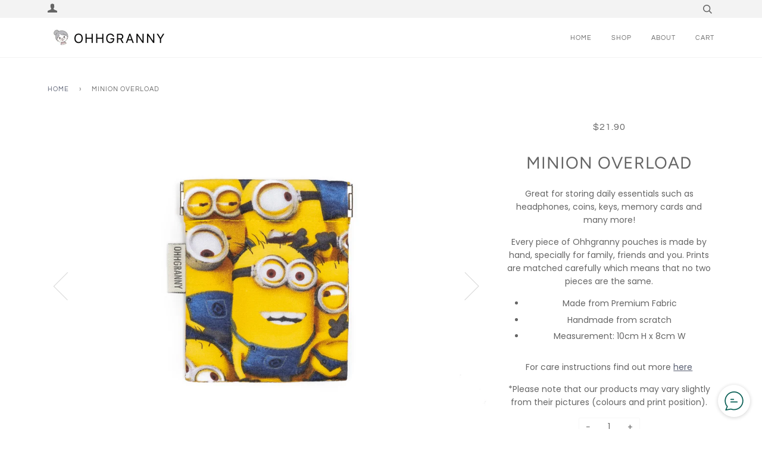

--- FILE ---
content_type: text/javascript
request_url: https://www.ohhgranny.com/cdn/shop/t/7/assets/avisplus-product-options-custom.js?v=125269876697958081301669622578
body_size: 164
content:
var hover=!1;let interval3=setInterval(function(){let ap_elements=document.querySelector("#avpoptions-container"),ap_optionsSwatches=$("#avpoptions-container .apo-swatch-color-hover");if(ap_elements&&ap_optionsSwatches.length>0)for(let i=0;i<ap_optionsSwatches.length;i++){let myMouseOut2=function(){hover===!1&&$("span.avp-subtitle").remove()};var myMouseOut=myMouseOut2;$(".avp-productoptionswatch").mouseover(function(){if(hover=!0,$(this).next()[0].innerText){let titleOrigin=$($(this)[0]).parent().parent().prev();if(!$(titleOrigin).children(".avp-subtitle").length){let spanTitle=document.createElement("span");spanTitle.textContent="| "+$(this).next()[0].innerText,spanTitle.setAttribute("class","avp-subtitle"),$(titleOrigin)[0].appendChild(spanTitle)}}else{let titleOrigin=$($(this)[0]).parent().parent().parent().prev();if(!$(titleOrigin).children(".avp-subtitle").length){let spanTitle=document.createElement("span");spanTitle.textContent="| "+$(this).parent().next()[0].innerText,spanTitle.setAttribute("class","avp-subtitle"),$(titleOrigin)[0].appendChild(spanTitle)}}}),$(".avp-productoptionswatch").mouseout(function(){hover=!1,myMouseOut2()})}},100),interval4=setInterval(function(){if(document.querySelector("#avpoptions-container")){let elmentSwatches=$(".apo-img-hover-text .avp-productoptionswatchwrapper");for(let i=0;i<elmentSwatches.length;i++){let valueInputs=$($(".apo-img-hover-text .avp-productoptionswatchwrapper input")[i]).val();$(elmentSwatches[i]).css("font-family",valueInputs)}clearInterval(interval4)}},100),letterSpacings={letter_spacing_1:"1.2px",letter_spacing_2:"0.4px",letter_spacing_3:"0.6px"},interval5=setInterval(function(){let apElements=document.querySelector("#avpoptions-container"),apSwatchImgTexts=document.querySelectorAll("div.apo-img-hover-text .avp-productoptionswatchwrapper input"),apValueSelects=$(".apo-img-hover-text .avp-productoptiontextcolor.avp-productoptionbackground"),fontValue=null,letterSpacing=null;if(apElements){for(let i=0;i<apSwatchImgTexts.length;i++)if(apSwatchImgTexts[i].checked){apValueSelects[i]&&(fontValue=apValueSelects[i].getAttribute("value"),letterSpacing=letterSpacings[`letter_spacing_${i+1}`]);break}else fontValue="";$(".apo-text input").css("font-family",fontValue),$(".apo-text input").css("letter-spacing",letterSpacing)}},100),interval6=setInterval(function(){if(document.querySelector("#avpoptions-container")){let aptoolTips=document.querySelectorAll(".avpo-visible-below");if(aptoolTips.length){$(".avpo-visible-below .avp-productdescfont.avp-productdesctextcolor.ap-helptext").css("display","none");for(let aptoolTip of aptoolTips){let radio=aptoolTip.querySelector('input[value*="Yes"]'),tooltip=aptoolTip.querySelector(".avp-productdescfont.avp-productdesctextcolor.ap-helptext");radio.checked?tooltip.style.display="block":tooltip.style.display="none"}}}},100);
//# sourceMappingURL=/cdn/shop/t/7/assets/avisplus-product-options-custom.js.map?v=125269876697958081301669622578
